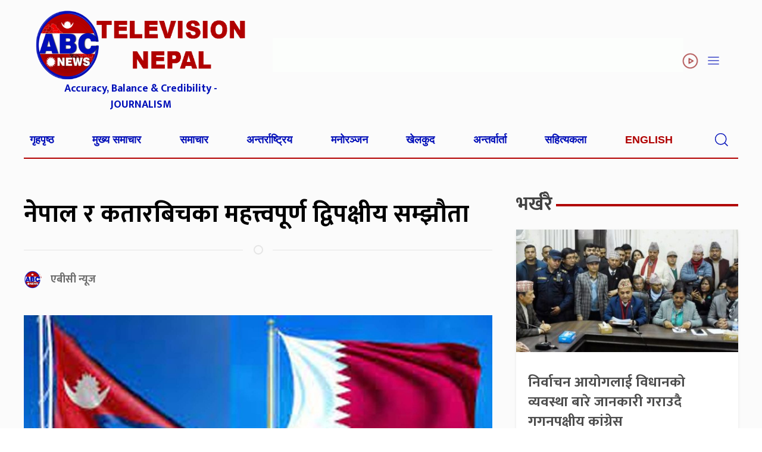

--- FILE ---
content_type: text/html; charset=UTF-8
request_url: https://www.abcnepal.tv/posts/235877
body_size: 13806
content:
<!DOCTYPE html>
<html lang="en">

<head>
	<script async src="https://pagead2.googlesyndication.com/pagead/js/adsbygoogle.js?client=ca-pub-6455867032886522"
     crossorigin="anonymous"></script>
	
	
	<meta name="facebook-domain-verification" content="6uph1b3vznccxft6x77u2gvyl3h15c" />
    <meta charset="utf-8">
    <meta name="viewport" content="width=device-width, initial-scale=1, shrink-to-fit=no">
    <title>
        नेपाल र कतारबिचका महत्त्वपूर्ण द्विपक्षीय सम्झौता &laquo;         ABC NEWS NEPAL | No.1 News channel of Nepal    </title>
    <meta name='robots' content='max-image-preview:large' />
	<style>img:is([sizes="auto" i], [sizes^="auto," i]) { contain-intrinsic-size: 3000px 1500px }</style>
	<link rel='dns-prefetch' href='//kit.fontawesome.com' />
<link rel='dns-prefetch' href='//code.jquery.com' />
<link rel='dns-prefetch' href='//cdn.jsdelivr.net' />
<link rel='dns-prefetch' href='//fonts.googleapis.com' />
<link rel="alternate" type="application/rss+xml" title="ABC NEWS NEPAL | No.1 News channel of Nepal &raquo; नेपाल र कतारबिचका महत्त्वपूर्ण द्विपक्षीय सम्झौता Comments Feed" href="https://www.abcnepal.tv/posts/235877/feed" />
<meta property="fb:admins" content="changingmission"/><meta property="fb:app_id" content="1774296949456204"><meta property="og:title" content="नेपाल र कतारबिचका महत्त्वपूर्ण द्विपक्षीय सम्झौता"/><meta property="og:type" content="article"/><meta property="og:description" content="काठमाडौं ११ बैशाख । राष्ट्रपति रामचन्द्र पौडेलको निमन्त्रणामा कतारका अमिर शेख तमिम बिन हमाद अल थानी मङ्गलबारदेखि नेपालको दुईदिने राजकीय भ्रमणमा आउँदै हुनुहुन्छ । नेपालले लगानी सम्मेलन आयोजना गर्न लागेको पूर्वसन्ध्यामा भएको अमिर शेख थानीको भ्रमणले अन्तर्राष्ट्रियस्तरमा पनि नेपालबारे सकारात्मक सन्देश जाने अपेक्षा गरिएको छ । मन्त्रिपरिषद्को यही वैशाख ६ गतेको बैठकले अमिर शेख थानीको [&hellip;]"/><meta property="og:url" content="https://www.abcnepal.tv/posts/235877"/><meta property="og:site_name" content="ABC NEWS NEPAL | No.1 News channel of Nepal"/><meta property="og:image" content="https://www.abcnepal.tv/wp-content/uploads/2024/04/nepal-quater.jpeg"/><script type="text/javascript">
/* <![CDATA[ */
window._wpemojiSettings = {"baseUrl":"https:\/\/s.w.org\/images\/core\/emoji\/15.0.3\/72x72\/","ext":".png","svgUrl":"https:\/\/s.w.org\/images\/core\/emoji\/15.0.3\/svg\/","svgExt":".svg","source":{"concatemoji":"https:\/\/www.abcnepal.tv\/wp-includes\/js\/wp-emoji-release.min.js?ver=6.7.4"}};
/*! This file is auto-generated */
!function(i,n){var o,s,e;function c(e){try{var t={supportTests:e,timestamp:(new Date).valueOf()};sessionStorage.setItem(o,JSON.stringify(t))}catch(e){}}function p(e,t,n){e.clearRect(0,0,e.canvas.width,e.canvas.height),e.fillText(t,0,0);var t=new Uint32Array(e.getImageData(0,0,e.canvas.width,e.canvas.height).data),r=(e.clearRect(0,0,e.canvas.width,e.canvas.height),e.fillText(n,0,0),new Uint32Array(e.getImageData(0,0,e.canvas.width,e.canvas.height).data));return t.every(function(e,t){return e===r[t]})}function u(e,t,n){switch(t){case"flag":return n(e,"\ud83c\udff3\ufe0f\u200d\u26a7\ufe0f","\ud83c\udff3\ufe0f\u200b\u26a7\ufe0f")?!1:!n(e,"\ud83c\uddfa\ud83c\uddf3","\ud83c\uddfa\u200b\ud83c\uddf3")&&!n(e,"\ud83c\udff4\udb40\udc67\udb40\udc62\udb40\udc65\udb40\udc6e\udb40\udc67\udb40\udc7f","\ud83c\udff4\u200b\udb40\udc67\u200b\udb40\udc62\u200b\udb40\udc65\u200b\udb40\udc6e\u200b\udb40\udc67\u200b\udb40\udc7f");case"emoji":return!n(e,"\ud83d\udc26\u200d\u2b1b","\ud83d\udc26\u200b\u2b1b")}return!1}function f(e,t,n){var r="undefined"!=typeof WorkerGlobalScope&&self instanceof WorkerGlobalScope?new OffscreenCanvas(300,150):i.createElement("canvas"),a=r.getContext("2d",{willReadFrequently:!0}),o=(a.textBaseline="top",a.font="600 32px Arial",{});return e.forEach(function(e){o[e]=t(a,e,n)}),o}function t(e){var t=i.createElement("script");t.src=e,t.defer=!0,i.head.appendChild(t)}"undefined"!=typeof Promise&&(o="wpEmojiSettingsSupports",s=["flag","emoji"],n.supports={everything:!0,everythingExceptFlag:!0},e=new Promise(function(e){i.addEventListener("DOMContentLoaded",e,{once:!0})}),new Promise(function(t){var n=function(){try{var e=JSON.parse(sessionStorage.getItem(o));if("object"==typeof e&&"number"==typeof e.timestamp&&(new Date).valueOf()<e.timestamp+604800&&"object"==typeof e.supportTests)return e.supportTests}catch(e){}return null}();if(!n){if("undefined"!=typeof Worker&&"undefined"!=typeof OffscreenCanvas&&"undefined"!=typeof URL&&URL.createObjectURL&&"undefined"!=typeof Blob)try{var e="postMessage("+f.toString()+"("+[JSON.stringify(s),u.toString(),p.toString()].join(",")+"));",r=new Blob([e],{type:"text/javascript"}),a=new Worker(URL.createObjectURL(r),{name:"wpTestEmojiSupports"});return void(a.onmessage=function(e){c(n=e.data),a.terminate(),t(n)})}catch(e){}c(n=f(s,u,p))}t(n)}).then(function(e){for(var t in e)n.supports[t]=e[t],n.supports.everything=n.supports.everything&&n.supports[t],"flag"!==t&&(n.supports.everythingExceptFlag=n.supports.everythingExceptFlag&&n.supports[t]);n.supports.everythingExceptFlag=n.supports.everythingExceptFlag&&!n.supports.flag,n.DOMReady=!1,n.readyCallback=function(){n.DOMReady=!0}}).then(function(){return e}).then(function(){var e;n.supports.everything||(n.readyCallback(),(e=n.source||{}).concatemoji?t(e.concatemoji):e.wpemoji&&e.twemoji&&(t(e.twemoji),t(e.wpemoji)))}))}((window,document),window._wpemojiSettings);
/* ]]> */
</script>
<style id='wp-emoji-styles-inline-css' type='text/css'>

	img.wp-smiley, img.emoji {
		display: inline !important;
		border: none !important;
		box-shadow: none !important;
		height: 1em !important;
		width: 1em !important;
		margin: 0 0.07em !important;
		vertical-align: -0.1em !important;
		background: none !important;
		padding: 0 !important;
	}
</style>
<link rel='stylesheet' id='wp-block-library-css' href='https://www.abcnepal.tv/wp-includes/css/dist/block-library/style.min.css?ver=6.7.4' type='text/css' media='all' />
<style id='classic-theme-styles-inline-css' type='text/css'>
/*! This file is auto-generated */
.wp-block-button__link{color:#fff;background-color:#32373c;border-radius:9999px;box-shadow:none;text-decoration:none;padding:calc(.667em + 2px) calc(1.333em + 2px);font-size:1.125em}.wp-block-file__button{background:#32373c;color:#fff;text-decoration:none}
</style>
<style id='global-styles-inline-css' type='text/css'>
:root{--wp--preset--aspect-ratio--square: 1;--wp--preset--aspect-ratio--4-3: 4/3;--wp--preset--aspect-ratio--3-4: 3/4;--wp--preset--aspect-ratio--3-2: 3/2;--wp--preset--aspect-ratio--2-3: 2/3;--wp--preset--aspect-ratio--16-9: 16/9;--wp--preset--aspect-ratio--9-16: 9/16;--wp--preset--color--black: #000000;--wp--preset--color--cyan-bluish-gray: #abb8c3;--wp--preset--color--white: #ffffff;--wp--preset--color--pale-pink: #f78da7;--wp--preset--color--vivid-red: #cf2e2e;--wp--preset--color--luminous-vivid-orange: #ff6900;--wp--preset--color--luminous-vivid-amber: #fcb900;--wp--preset--color--light-green-cyan: #7bdcb5;--wp--preset--color--vivid-green-cyan: #00d084;--wp--preset--color--pale-cyan-blue: #8ed1fc;--wp--preset--color--vivid-cyan-blue: #0693e3;--wp--preset--color--vivid-purple: #9b51e0;--wp--preset--gradient--vivid-cyan-blue-to-vivid-purple: linear-gradient(135deg,rgba(6,147,227,1) 0%,rgb(155,81,224) 100%);--wp--preset--gradient--light-green-cyan-to-vivid-green-cyan: linear-gradient(135deg,rgb(122,220,180) 0%,rgb(0,208,130) 100%);--wp--preset--gradient--luminous-vivid-amber-to-luminous-vivid-orange: linear-gradient(135deg,rgba(252,185,0,1) 0%,rgba(255,105,0,1) 100%);--wp--preset--gradient--luminous-vivid-orange-to-vivid-red: linear-gradient(135deg,rgba(255,105,0,1) 0%,rgb(207,46,46) 100%);--wp--preset--gradient--very-light-gray-to-cyan-bluish-gray: linear-gradient(135deg,rgb(238,238,238) 0%,rgb(169,184,195) 100%);--wp--preset--gradient--cool-to-warm-spectrum: linear-gradient(135deg,rgb(74,234,220) 0%,rgb(151,120,209) 20%,rgb(207,42,186) 40%,rgb(238,44,130) 60%,rgb(251,105,98) 80%,rgb(254,248,76) 100%);--wp--preset--gradient--blush-light-purple: linear-gradient(135deg,rgb(255,206,236) 0%,rgb(152,150,240) 100%);--wp--preset--gradient--blush-bordeaux: linear-gradient(135deg,rgb(254,205,165) 0%,rgb(254,45,45) 50%,rgb(107,0,62) 100%);--wp--preset--gradient--luminous-dusk: linear-gradient(135deg,rgb(255,203,112) 0%,rgb(199,81,192) 50%,rgb(65,88,208) 100%);--wp--preset--gradient--pale-ocean: linear-gradient(135deg,rgb(255,245,203) 0%,rgb(182,227,212) 50%,rgb(51,167,181) 100%);--wp--preset--gradient--electric-grass: linear-gradient(135deg,rgb(202,248,128) 0%,rgb(113,206,126) 100%);--wp--preset--gradient--midnight: linear-gradient(135deg,rgb(2,3,129) 0%,rgb(40,116,252) 100%);--wp--preset--font-size--small: 13px;--wp--preset--font-size--medium: 20px;--wp--preset--font-size--large: 36px;--wp--preset--font-size--x-large: 42px;--wp--preset--spacing--20: 0.44rem;--wp--preset--spacing--30: 0.67rem;--wp--preset--spacing--40: 1rem;--wp--preset--spacing--50: 1.5rem;--wp--preset--spacing--60: 2.25rem;--wp--preset--spacing--70: 3.38rem;--wp--preset--spacing--80: 5.06rem;--wp--preset--shadow--natural: 6px 6px 9px rgba(0, 0, 0, 0.2);--wp--preset--shadow--deep: 12px 12px 50px rgba(0, 0, 0, 0.4);--wp--preset--shadow--sharp: 6px 6px 0px rgba(0, 0, 0, 0.2);--wp--preset--shadow--outlined: 6px 6px 0px -3px rgba(255, 255, 255, 1), 6px 6px rgba(0, 0, 0, 1);--wp--preset--shadow--crisp: 6px 6px 0px rgba(0, 0, 0, 1);}:where(.is-layout-flex){gap: 0.5em;}:where(.is-layout-grid){gap: 0.5em;}body .is-layout-flex{display: flex;}.is-layout-flex{flex-wrap: wrap;align-items: center;}.is-layout-flex > :is(*, div){margin: 0;}body .is-layout-grid{display: grid;}.is-layout-grid > :is(*, div){margin: 0;}:where(.wp-block-columns.is-layout-flex){gap: 2em;}:where(.wp-block-columns.is-layout-grid){gap: 2em;}:where(.wp-block-post-template.is-layout-flex){gap: 1.25em;}:where(.wp-block-post-template.is-layout-grid){gap: 1.25em;}.has-black-color{color: var(--wp--preset--color--black) !important;}.has-cyan-bluish-gray-color{color: var(--wp--preset--color--cyan-bluish-gray) !important;}.has-white-color{color: var(--wp--preset--color--white) !important;}.has-pale-pink-color{color: var(--wp--preset--color--pale-pink) !important;}.has-vivid-red-color{color: var(--wp--preset--color--vivid-red) !important;}.has-luminous-vivid-orange-color{color: var(--wp--preset--color--luminous-vivid-orange) !important;}.has-luminous-vivid-amber-color{color: var(--wp--preset--color--luminous-vivid-amber) !important;}.has-light-green-cyan-color{color: var(--wp--preset--color--light-green-cyan) !important;}.has-vivid-green-cyan-color{color: var(--wp--preset--color--vivid-green-cyan) !important;}.has-pale-cyan-blue-color{color: var(--wp--preset--color--pale-cyan-blue) !important;}.has-vivid-cyan-blue-color{color: var(--wp--preset--color--vivid-cyan-blue) !important;}.has-vivid-purple-color{color: var(--wp--preset--color--vivid-purple) !important;}.has-black-background-color{background-color: var(--wp--preset--color--black) !important;}.has-cyan-bluish-gray-background-color{background-color: var(--wp--preset--color--cyan-bluish-gray) !important;}.has-white-background-color{background-color: var(--wp--preset--color--white) !important;}.has-pale-pink-background-color{background-color: var(--wp--preset--color--pale-pink) !important;}.has-vivid-red-background-color{background-color: var(--wp--preset--color--vivid-red) !important;}.has-luminous-vivid-orange-background-color{background-color: var(--wp--preset--color--luminous-vivid-orange) !important;}.has-luminous-vivid-amber-background-color{background-color: var(--wp--preset--color--luminous-vivid-amber) !important;}.has-light-green-cyan-background-color{background-color: var(--wp--preset--color--light-green-cyan) !important;}.has-vivid-green-cyan-background-color{background-color: var(--wp--preset--color--vivid-green-cyan) !important;}.has-pale-cyan-blue-background-color{background-color: var(--wp--preset--color--pale-cyan-blue) !important;}.has-vivid-cyan-blue-background-color{background-color: var(--wp--preset--color--vivid-cyan-blue) !important;}.has-vivid-purple-background-color{background-color: var(--wp--preset--color--vivid-purple) !important;}.has-black-border-color{border-color: var(--wp--preset--color--black) !important;}.has-cyan-bluish-gray-border-color{border-color: var(--wp--preset--color--cyan-bluish-gray) !important;}.has-white-border-color{border-color: var(--wp--preset--color--white) !important;}.has-pale-pink-border-color{border-color: var(--wp--preset--color--pale-pink) !important;}.has-vivid-red-border-color{border-color: var(--wp--preset--color--vivid-red) !important;}.has-luminous-vivid-orange-border-color{border-color: var(--wp--preset--color--luminous-vivid-orange) !important;}.has-luminous-vivid-amber-border-color{border-color: var(--wp--preset--color--luminous-vivid-amber) !important;}.has-light-green-cyan-border-color{border-color: var(--wp--preset--color--light-green-cyan) !important;}.has-vivid-green-cyan-border-color{border-color: var(--wp--preset--color--vivid-green-cyan) !important;}.has-pale-cyan-blue-border-color{border-color: var(--wp--preset--color--pale-cyan-blue) !important;}.has-vivid-cyan-blue-border-color{border-color: var(--wp--preset--color--vivid-cyan-blue) !important;}.has-vivid-purple-border-color{border-color: var(--wp--preset--color--vivid-purple) !important;}.has-vivid-cyan-blue-to-vivid-purple-gradient-background{background: var(--wp--preset--gradient--vivid-cyan-blue-to-vivid-purple) !important;}.has-light-green-cyan-to-vivid-green-cyan-gradient-background{background: var(--wp--preset--gradient--light-green-cyan-to-vivid-green-cyan) !important;}.has-luminous-vivid-amber-to-luminous-vivid-orange-gradient-background{background: var(--wp--preset--gradient--luminous-vivid-amber-to-luminous-vivid-orange) !important;}.has-luminous-vivid-orange-to-vivid-red-gradient-background{background: var(--wp--preset--gradient--luminous-vivid-orange-to-vivid-red) !important;}.has-very-light-gray-to-cyan-bluish-gray-gradient-background{background: var(--wp--preset--gradient--very-light-gray-to-cyan-bluish-gray) !important;}.has-cool-to-warm-spectrum-gradient-background{background: var(--wp--preset--gradient--cool-to-warm-spectrum) !important;}.has-blush-light-purple-gradient-background{background: var(--wp--preset--gradient--blush-light-purple) !important;}.has-blush-bordeaux-gradient-background{background: var(--wp--preset--gradient--blush-bordeaux) !important;}.has-luminous-dusk-gradient-background{background: var(--wp--preset--gradient--luminous-dusk) !important;}.has-pale-ocean-gradient-background{background: var(--wp--preset--gradient--pale-ocean) !important;}.has-electric-grass-gradient-background{background: var(--wp--preset--gradient--electric-grass) !important;}.has-midnight-gradient-background{background: var(--wp--preset--gradient--midnight) !important;}.has-small-font-size{font-size: var(--wp--preset--font-size--small) !important;}.has-medium-font-size{font-size: var(--wp--preset--font-size--medium) !important;}.has-large-font-size{font-size: var(--wp--preset--font-size--large) !important;}.has-x-large-font-size{font-size: var(--wp--preset--font-size--x-large) !important;}
:where(.wp-block-post-template.is-layout-flex){gap: 1.25em;}:where(.wp-block-post-template.is-layout-grid){gap: 1.25em;}
:where(.wp-block-columns.is-layout-flex){gap: 2em;}:where(.wp-block-columns.is-layout-grid){gap: 2em;}
:root :where(.wp-block-pullquote){font-size: 1.5em;line-height: 1.6;}
</style>
<link rel='stylesheet' id='uikit-style-css' href='https://cdn.jsdelivr.net/npm/uikit@3.4.6/dist/css/uikit.min.css?ver=6.7.4' type='text/css' media='all' />
<link rel='stylesheet' id='base-style-css' href='https://www.abcnepal.tv/wp-content/themes/AbctvNaya/css/base.css?ver=6.7.4' type='text/css' media='all' />
<link rel='stylesheet' id='google-font-css' href='https://fonts.googleapis.com/css?family=Mukta%3A400%2C500%2C700&#038;subset=devanagari&#038;ver=6.7.4' type='text/css' media='all' />
<link rel='stylesheet' id='appharu-style-css' href='https://www.abcnepal.tv/wp-content/themes/AbctvNaya/style.css?ver=8.5.1' type='text/css' media='all' />
<script type="text/javascript" src="https://kit.fontawesome.com/7d59914bdd.js?ver=6.7.4" id="font-awesome-js"></script>
<link rel="https://api.w.org/" href="https://www.abcnepal.tv/wp-json/" /><link rel="alternate" title="JSON" type="application/json" href="https://www.abcnepal.tv/wp-json/wp/v2/posts/235877" /><link rel="EditURI" type="application/rsd+xml" title="RSD" href="https://www.abcnepal.tv/xmlrpc.php?rsd" />
<meta name="generator" content="WordPress 6.7.4" />
<link rel="canonical" href="https://www.abcnepal.tv/posts/235877" />
<link rel='shortlink' href='https://www.abcnepal.tv/?p=235877' />
<link rel="alternate" title="oEmbed (JSON)" type="application/json+oembed" href="https://www.abcnepal.tv/wp-json/oembed/1.0/embed?url=https%3A%2F%2Fwww.abcnepal.tv%2Fposts%2F235877" />
<link rel="alternate" title="oEmbed (XML)" type="text/xml+oembed" href="https://www.abcnepal.tv/wp-json/oembed/1.0/embed?url=https%3A%2F%2Fwww.abcnepal.tv%2Fposts%2F235877&#038;format=xml" />
<link rel="icon" href="https://www.abcnepal.tv/wp-content/uploads/2023/02/cropped-abc-32x32.png" sizes="32x32" />
<link rel="icon" href="https://www.abcnepal.tv/wp-content/uploads/2023/02/cropped-abc-192x192.png" sizes="192x192" />
<link rel="apple-touch-icon" href="https://www.abcnepal.tv/wp-content/uploads/2023/02/cropped-abc-180x180.png" />
<meta name="msapplication-TileImage" content="https://www.abcnepal.tv/wp-content/uploads/2023/02/cropped-abc-270x270.png" />
    <script type='text/javascript'
        src='https://platform-api.sharethis.com/js/sharethis.js#property=5facdeae791a210013366697&product=sop'
        async='async'></script>
</head>

<body>
<div id="fb-root"></div>
    <script>
        (function (d, s, id) {
            var js, fjs = d.getElementsByTagName(s)[0];
            if (d.getElementById(id)) return;
            js = d.createElement(s);
            js.id = id;
            js.src = "//connect.facebook.net/en_US/sdk.js#xfbml=1&version=v2.10&appId=401514826619301";
            fjs.parentNode.insertBefore(js, fjs);
        }(document, 'script', 'facebook-jssdk'));
    </script>
    <div class="banner-section">
        <div class="uk-container">
            <div class="uk-grid uk-padding-small header" uk-grid>
                <div class="uk-width-1-3@m uk-margin-remove align">
                    <div class="mobile-abc-logo">
                        <a href="https://www.abcnepal.tv/" class="custom-logo-link" rel="home"><img width="563" height="188" src="https://www.abcnepal.tv/wp-content/uploads/2025/03/logo.png" class="custom-logo" alt="ABC NEWS NEPAL | No.1 News channel of Nepal" decoding="async" fetchpriority="high" /></a>                    </div>
              <p class="uk-text-center uk-margin-remove-top abc-slogan"> Accuracy, Balance & Credibility - JOURNALISM</p>
                </div>
                <div class="uk-width-expand@m uk-margin-remove uk-flex uk-flex-middle uk-flex-right mobile-sticky">
                    <section class="widget">
<figure class="wp-block-image size-large"><img decoding="async" width="768" height="64" src="https://www.abcnepal.tv/wp-content/uploads/2025/08/Final-1200-x100-79th-Independence-Day-of-India-1-768x64.gif" alt="" class="wp-image-294311"/></figure>
</section>                    <div uk-icon="icon: play-circle ; ratio: 1.3" class="icon">  </div>
                   
					 <span class="uk-navbar-toggle header-icon" uk-icon="icon: menu; ratio: 1.3"
                        uk-toggle="target: #offcanvas-flip"> </span>
                </div>
            </div>
        </div>
        <div class="nav-bg" uk-sticky>
    <div class="uk-container">
        <nav class="uk-navbar">
            <div class="uk-navbar-left uk-width-1-1">
                <ul class="uk-navbar-nav uk-visible@m  nav-items">
                                        <li class="nav-item dropdown">
                        <a class="nav-link" href="http://abcnepal.tv/">गृहपृष्ठ                                                    </a>
                    </li>
                                        <li class="nav-item dropdown">
                        <a class="nav-link" href="https://www.abcnepal.tv/posts/category/%e0%a4%ae%e0%a5%81%e0%a4%96%e0%a5%8d%e0%a4%af-%e0%a4%b8%e0%a4%ae%e0%a4%be%e0%a4%9a%e0%a4%be%e0%a4%b0">मुख्य समाचार                                                    </a>
                    </li>
                                        <li class="nav-item dropdown">
                        <a class="nav-link" href="https://www.abcnepal.tv/posts/category/%e0%a4%b8%e0%a4%ae%e0%a4%be%e0%a4%9a%e0%a4%be%e0%a4%b0">समाचार                                                    </a>
                    </li>
                                        <li class="nav-item dropdown">
                        <a class="nav-link" href="https://www.abcnepal.tv/posts/category/%e0%a4%85%e0%a4%a8%e0%a5%8d%e0%a4%a4%e0%a4%b0%e0%a5%8d%e0%a4%b0%e0%a4%be%e0%a4%b7%e0%a5%8d%e0%a4%9f%e0%a5%8d%e0%a4%b0%e0%a4%bf%e0%a4%af">अन्तर्राष्ट्रिय                                                    </a>
                    </li>
                                        <li class="nav-item dropdown">
                        <a class="nav-link" href="https://www.abcnepal.tv/posts/category/%e0%a4%ae%e0%a4%a8%e0%a5%8b%e0%a4%b0%e0%a4%9e%e0%a5%8d%e0%a4%9c%e0%a4%a8">मनोरञ्जन                                                    </a>
                    </li>
                                        <li class="nav-item dropdown">
                        <a class="nav-link" href="https://www.abcnepal.tv/posts/category/%e0%a4%96%e0%a5%87%e0%a4%b2%e0%a4%95%e0%a5%81%e0%a4%a6">खेलकुद                                                    </a>
                    </li>
                                        <li class="nav-item dropdown">
                        <a class="nav-link" href="https://www.abcnepal.tv/posts/category/%e0%a4%85%e0%a4%a8%e0%a5%8d%e0%a4%a4%e0%a4%b0%e0%a5%8d%e0%a4%b5%e0%a4%be%e0%a4%b0%e0%a5%8d%e0%a4%a4%e0%a4%be">अन्तर्वार्ता                                                    </a>
                    </li>
                                        <li class="nav-item dropdown">
                        <a class="nav-link" href="https://www.abcnepal.tv/posts/category/%e0%a4%b8%e0%a4%b9%e0%a4%bf%e0%a4%a4%e0%a5%8d%e0%a4%af%e0%a4%95%e0%a4%b2%e0%a4%be">सहित्यकला                                                    </a>
                    </li>
                                        <li><a href="/?cat=15" style="color: #b00000 !important;">English</a> </li>

                    <li>
                        <span class="uk-navbar-toggle header-icon" uk-icon="icon: search; ratio: 1.3"></span>
                        <div class="uk-drop" uk-drop="mode: click; cls-drop: uk-navbar-dropdown; boundary: !nav"
                            style="padding: 4px;">
                            <form class="uk-search uk-search-navbar uk-width-1-1" action="/" role="search" method="get">
                                <input class="uk-search-input" name="s" id="s" type="search"
                                    value="" placeholder="यहाँ टाईप गर्नुहोस्"
                                    autofocus style="color:#000;font-size: 1.1rem;">
                            </form>
                        </div>
                    </li>

                </ul>
            </div>
        </nav>

    </div>
</div>
<!-- //slide  -->
<div id="offcanvas-flip" uk-offcanvas="flip: true; overlay: true">
    <div class="uk-offcanvas-bar nav-bg-section sider-main-menu">
        <div class="uk-grid-match uk-child-width-1-1@m" uk-grid>
            <div>
                <ul class="uk-nav uk-nav-default uk-navbar-horizental">
                    <li>
                        <a href="/?cat=2">समाचार</a>
                    </li>
                    <li>
                        <a href="/?cat=55">विशेष</a>
                    </li>
                    <li>
                        <a href="/?cat=12">रिपोर्ट</a>
                    </li>
                    <li>
                        <a href="/?cat=29">विचार</a>
                    </li>
                    <li>
                        <a href="/?cat=7">एबीसी विज</a>
                    </li>
                    <li>
                        <a href="/?cat=1366">जीवनशैली</a>
                    </li>
                    <li>
                        <a href="/?cat=41">प्रवास</a>
                    </li>
                    <li>
                        <a href="/?cat=11">मनोरञ्जन</a>
                    </li>
                    <li>
                        <a href="/?cat=8">खेलकुद</a>
                    </li>
                </ul>
            </div>
            <div>
                <ul class="uk-list uk-list-divider uk-navbar-horizental">
                    <li class="uk-parent">
                        <a href="/?cat=10"><strong class="nwprovincespecial">प्रदेश बिशेष</strong></a>
                        <ul class="uk-nav-sub uk-navbar-horizentalitem">
                            <li><a href="/?cat=48">प्रदेश १</a></li>
                            <li><a href="/?cat=49">प्रदेश २</a></li>
                            <li><a href="/?cat=50">बागमती</a></li>
                            <li><a href="/?cat=51">गण्डकी प्रदेश</a></li>
                            <li><a href="/?cat=52">वाग्मती प्रदेश</a></li>
                            <li><a href="/?cat=53">कर्णाली प्रदेश</a></li>
                            <li><a href="/?cat=54">सुदूरपश्चिम प्रदेश</a></li>
                        </ul>
                    </li>
                </ul>
            </div>
        </div>
        <div class="custom uk-margin-top">
			
			  <ul class="uk-nav uk-nav-default">
                    <li class="uk-parent">
                        <a href="/?cat=10"><strong class="nwprovincespecial">सोसल भिडिया</strong></a>
				 </li>
				    <li class="uk-nav-divider"></li>
            <li class="uk-flex"><a href="https://www.facebook.com/abctelevision" style="height: 30px;  width: 30px;  display: flex;" target="_blank" class="uk-icon-button  uk-margin-small-right face" uk-icon="facebook"></a>  <a href="https://www.facebook.com/abctelevision"> Facebook</a></li>
				  <li class="uk-nav-divider"></li>
                 <li class="uk-flex"><a href="https://twitter.com/sskandel"  style="height: 30px;  width: 30px;  display: flex;"  target="_blank" class="uk-icon-button uk-margin-small-right twit" uk-icon="twitter"></a> <a href="https://twitter.com/sskandel"> Twitter </a></li>
				  <li class="uk-nav-divider"></li>
                            <li class="uk-flex"><a href="https://www.youtube.com/user/abcnewstvnepal"  style="height: 30px;  width: 30px;  display: flex;"  target="_blank"   class="uk-icon-button uk-margin-small-right you" uk-icon="youtube"></a> <a  href="https://www.youtube.com/user/abcnewstvnepal"> Youtube</a> </li>
				  <li class="uk-nav-divider"></li>
                            <li class="uk-flex"><a href="/" target="_blank"  style="height: 30px;  width: 30px;  display: flex;"  class="uk-icon-button insta uk-margin-small-right "
                        uk-icon="instagram"></a> Instagram</li>
                </ul>
        </div>
    </div>
</div>        <div class="uk-padding-small uk-padding-remove-horizontal ">
                    </div>
        <div class="uk-container"><div class="uk-grid uk-margin-small-top" uk-grid>
    <div class="uk-width-expand uk-margin-small-top">
        <div class="uk-width-expand">
                        <div class="single-title uk-margin-bottom">
                <h1>नेपाल र कतारबिचका महत्त्वपूर्ण द्विपक्षीय सम्झौता</h1>
				                <hr class="uk-divider-icon">
                <div class="uk-flex uk-flex-between ">
                    <div class="uk-flex">
                        <div class="author-img">
                            
                            
                            <img class="karobar-author" src="https://www.abcnepal.tv/wp-content/uploads/2023/02/cropped-abc-150x150.png"
                                width="30" height="30" alt="">
                                                        <h6 class="author-name">
                                एबीसी न्यूज                            </h6>
                                <p></p>
                        </div>
                    </div>
                    <!-- ShareThis BEGIN -->
                    <div data-count="" class="sharethis-inline-share-buttons"></div>
                    <!-- ShareThis END -->
                </div>
            </div>
            <div class="single-thumb">
                <img width="1550" height="811" src="https://www.abcnepal.tv/wp-content/uploads/2024/04/nepal-quater.jpeg" class="attachment-post-thumbnail size-post-thumbnail wp-post-image" alt="" decoding="async" srcset="https://www.abcnepal.tv/wp-content/uploads/2024/04/nepal-quater.jpeg 1550w, https://www.abcnepal.tv/wp-content/uploads/2024/04/nepal-quater-768x402.jpeg 768w, https://www.abcnepal.tv/wp-content/uploads/2024/04/nepal-quater-1536x804.jpeg 1536w" sizes="(max-width: 1550px) 100vw, 1550px" />            </div>
            <div class="single-content">
                <p>काठमाडौं ११ बैशाख । राष्ट्रपति रामचन्द्र पौडेलको निमन्त्रणामा कतारका अमिर शेख तमिम बिन हमाद अल थानी मङ्गलबारदेखि नेपालको दुईदिने राजकीय भ्रमणमा आउँदै हुनुहुन्छ । नेपालले लगानी सम्मेलन आयोजना गर्न लागेको पूर्वसन्ध्यामा भएको अमिर शेख थानीको भ्रमणले अन्तर्राष्ट्रियस्तरमा पनि नेपालबारे सकारात्मक सन्देश जाने अपेक्षा गरिएको छ ।</p> 
<p>मन्त्रिपरिषद्को यही वैशाख ६ गतेको बैठकले अमिर शेख थानीको नेपालको राजकीय भ्रमण कार्यक्रम स्वीकृत गर्ने, कतारी पक्षसँग हुने वार्ताको नेतृत्व प्रधानमन्त्रीले गर्ने तथा विभिन्न द्विपक्षीय सम्झौताका लागि सहकार्यसम्बन्धी समझदारीपत्रलाई स्वीकृत गरेको थियो ।</p><div class='wp-inner-ads'></div> 
<p>सञ्चार तथा सूचना प्रविधिमन्त्री रेखा शर्माका अनुसार नेपाल र कतारबिच युवा तथा खेलकुद क्षेत्रमा सहकार्यसम्बन्धी समझदारीपत्र र शिक्षा तथा वैज्ञानिक अनुसन्धानका क्षेत्रमा हुने सहकार्यसम्बन्धी समझदारीपत्र स्वीकृत गर्ने निर्णय मन्त्रिपरिषद्ले गरेको छ ।</p> 
<p>नेपाल र कतारबिच सन् १९७७ जनवरी २१ मा कूटनीतिक सम्बन्ध स्थापना भएको थियो । नेपालले सन् २००० जुलाई ११ मा दोहामा राजदूतावास स्थापना गरेको थियो भने कतारले काठमाडौँमा आफ्नो राजदूतावास सन् २०११ अगस्टमा स्थापना गरेको थियो । त्यसभन्दाअघि कतारको दिल्लीस्थित दूतावासले नेपाल मामिला पनि हेर्ने गर्थ्यो ।</p> 
<p>नेपाल र कतार दुवै संयुक्त राष्ट्रसङ्घका सदस्य राष्ट्र र असंलग्न आन्दोलनका पक्षधर हुन् । शान्ति, सुरक्षा तथा विकासका क्षेत्रमा सहकार्यका लागि विभिन्न अन्तर्राष्ट्रिय तथा क्षेत्रीय सङ्गठनहरूमा यी दुवै राष्ट्रहरू सदस्यका रूपमा छन् ।</p> 
<p>दुई देशबिच विभिन्न क्षेत्रगत सहकार्यका लागि सम्झौताहरू भएका छन् । तत्कालीन परराष्ट्रमन्त्री रमेशनाथ पाण्डेको भ्रमणका क्रममा सन् २००५ मार्च २१ मा नेपालले कतारसँग श्रम सम्झौता गरेको थियो । सन् २०२१ डिसेम्बर २ र ३ मा काठमाडौँमा सम्पन्न भएको दुई देशका श्रममन्त्रीस्तरीय संयुक्त कमिटीको चौथो बैठकले सन् २००५ मा भएको श्रम सम्झौतालाई पुनरावलोकन गर्ने सहमति जुटाएको थियो ।</p> 
<p>यद्यपि हालसम्म उक्त सम्झौता पुनरावलोकन हुन सकेको छैन । दुई देशबिच सन् २००५ मा आर्थिक, व्यापारिक तथा प्राविधिक सहकार्यसम्बन्धी सम्झौता पनि भएको थियो । सन् २००७ मा नेपालले कतारसँग दोहोरो करमुक्ति सम्झौता गरेपछि त्यहाँका लगानीकर्ताले नेपालका कृषि, पूर्वाधार, ऊर्जालगायत विभिन्न क्षेत्रमा लगानी गरेका छन् ।</p> 
<p>नेपाल र कतारबिच द्विपक्षीय हवाई सेवा ९नागरिक उड्डयन०सम्बन्धी सम्झौता सन् २००२ जुलाई ८ मा सम्पन्न भएको थियो । त्यस्तै दुई देशबिच पर्यटन प्रवर्द्धनका लागि पर्यटन क्षेत्रमा सहकार्य सम्बन्धी सम्झौतापत्रमा सन् २०११ मा हस्ताक्षर भएको थियो ।</p> 
<p>दुई देशका निजी क्षेत्रबिच पनि सहकार्य हुँदै आएको छ । नेपाल चेम्बर अफ कमर्स र कतार चेम्बर अफ कमर्सले सन् २०१८ मा दुईपक्षीय सहकार्यसम्बन्धी सम्झौतापत्रमा हस्ताक्षर गरेका थिए । त्यसैगरी, कतारको मुख्य बैङ्कमध्ये एक दोहा बैङ्कले सन् २०१८ डिसेम्बरमा काठमाडौँमा सम्पर्क कार्यालय खोलेको थियो । नेपालका उद्यमीहरू कतारमा सङ्गठितसमेत भएका छन् । सन् २०२१ मार्चमा कतार वित्तीय प्राधिकरण ९कतार फाइनान्सियल अथोरिटी० मा ‘नेपाली बिजनेस एसोसिएसन कतार’ नाममा नेपालीहरू सङ्गठित भएर संस्था दर्ता भएको थियो ।</p> 
<p>कतार बेलायतबाट सन् १९७१ मा स्वतन्त्र भएको मुलुक हो । स्वतन्त्र हुनुअघि कतारले आफ्नो अस्थायी संविधान लागू गरिरहेकामा औपनिवेशिक स्वतन्त्रतापछि उक्त संविधानलाई थप संशोधन र परिष्कृत गरी कार्यान्वयनमा ल्याएको थियो । कतारको शासकीय व्यवस्था, कानुन प्रणाली, कार्यकारी अधिकार तथा शासनको उत्तराधिकारीलगायत महत्त्वपूर्ण विषयहरू समेटेर सन् १९९९ मा स्थायी संविधानको मस्यौदा निर्माणका लागि समिति गठन गर्न अमिरी आदेश जारी गरियो । कतारले सोही वर्ष अर्थात् सन् १९९९ मा पहिलोपटक केन्द्रीय नगर परिषद्को चुनाव गरेको थियो । यसलाई लोकतन्त्रप्रतिको पहिलो कदमका रूपमा कतारले लिँदै आएको छ ।</p> 
<p>विभिन्न समयमा दुवै देशबाट उच्चस्तरीय भ्रमणहरू भएका छन् । नेपालका प्रथम राष्ट्रपति डा रामवरण यादवले सन् २०११ को अक्टोबरमा कतारको औपचारिक भ्रमण गर्नुभएको थियो । तत्कालीन राष्ट्रपति विद्यादेवी भण्डारीले सन् २०१८ को अक्टोबर ३० देखि नोभेम्बर २ सम्म कतारको राजकीय भ्रमण गर्नुभएको थियो ।</p> 
<p>सन् २०२२ मार्च २१ देखि २३ गतेसम्ममा नेपालका तत्कालीन श्रम, रोजगार तथा सामाजिक सुरक्षामन्त्री कृष्णकुमार श्रेष्ठ कतार भ्रमणमा जानुभएको थियो । त्यसैगरी, सन् २०१९ नोभेम्बर २० देखि २२ गतेसम्म तत्कालीन शिक्षा, विज्ञान तथा प्रविधिमन्त्री गिरिराजमणि पोखरेलले कतारको भ्रमण गर्नुभएको थियो ।</p> 
<p>तत्कालीन सभामुख कृष्णबहादुर महराले सन् २०१९ अप्रिल ६ देखि १० गतेसम्म कतार भ्रमणमा जानुभएको थियो । तत्कालीन उपप्रधान एवम् स्वास्थ्य तथा जनसङ्ख्या मन्त्री उपेन्द्र यादवले सन् २०१८ नोभेम्बर १३ देखि १४ कतार भ्रमण गर्नुभएको थियो ।</p> 
<p>नेपाल र कतारबिच कूटनीतिक सम्बन्ध स्थापना भएको ४० वर्ष पुगेका अवसरमा सन् २०१७ जनवरीमा तत्कालीन परराष्ट्रमन्त्री प्रकाशशरण महत कतारको आधिकारिक भ्रमणमा जानुभएको थियो । त्यस्तै तत्कालीन उपप्रधान तथा गृहमन्त्री वामदेव गौतमले सन् २०१५ अप्रिल ११ देखि १४ गतेसम्म भ्रमण गर्नुभएको थियो ।</p> 
<p>कतारकारतर्फबाट नेपालमा भएका उच्चस्तरीय भ्रमणहरूमा सन् २०१५ अप्रिल ४ देखि ७ गतेसम्म कतारको श्रम तथा सामाजिक मामिला मन्त्री डा अब्दुल्लाह विन सलेह मुबारक अल–खुलाफी नेपाल भ्रमणमा आउनुभएको थियो । कतारका वातावरण मन्त्री अब्दुल्लाह विन मुबारक विन अबुद अल–मिधाधीले सन् २०१२ अप्रिल ५ देखि ९ गतेसम्म नेपाल भ्रमणमा आउनुभएको थियो । कतारका वैदेशिक मामिला मन्त्री शेख हमाद विन जसिम विन अल थानी सन् २००९ मा नेपाल भ्रमणमा आउनुभएको थियो ।</p> 
<p>कतारको योजना तथा तथ्याङ्क प्राधिकरण ९प्लानिङ० एन्ड स्टाटिस्टिक अथोरिटीको तथ्याङ्कअनुसार कतारको जनसङ्ख्या २०२४ मार्च महिनासम्ममा ३१ लाख १९ हजार पाँच सय ८९ बराबर छ । जसमध्ये पुरुषको जनसङ्ख्या २२ लाख १२ हजार चार सय ६८ र महिलाको सङ्ख्या नौ लाख सात हजार एक सय २१ बराबर छ । कतारमा आर्थिकरुपमा सक्रिय जनसङ्ख्या करिब ८७ प्रतिशत हाराहारी छ ।</p> 
<p>कतारले सन् २०२३ को पहिलो त्रैमास अवधिसम्ममा गरेको श्रमशक्ति नमुना सर्वेक्षण ९लेबर फोर्स स्याम्पल सर्भे० अनुसार कतारमा शून्य दशमलव एक प्रतिशत हाराहारीमा मात्रै बेरोजगारी रहेको छ ।</p> 
<p>कतार प्रतिव्यक्ति आय बढी भएका मुलुकको शीर्ष स्थानमै पर्दछ । कतारको प्रतिव्यक्ति औसत आय अमेरिकी डलर एक लाख १४ हजार हाराहारी छ । अन्तर्राष्ट्रिय मुद्रा कोषका अनुसार अमेरिकी डलर दुई खर्ब २४ अर्ब ६९ करोड अमेरिकी डलर बराबर रहेको छ ।</p> 
<p>नेपाल र कतारबिचको वैदेशिक व्यापारको क्षेत्र पनि बिस्तारै बढ्दै गएको छ । भन्सार विभागको तथ्याङ्कअनुसार चालु आर्थिक वर्ष २०८०र८१ को चैत मसान्तसम्ममा रु एक अर्ब ५३ करोड ५१ लाख ६७ हजार बराबरको आयात र रु नौ करोड १९ लाख बराबरको निर्यात भएको छ ।</p> 
<p>नेपालको चिया, कफी, पिउने पानी, मसला, अलैँची, कतारमा निर्यात हुने गरेका छन् भने कतारबाट धुलो दूध, मह, काजुलगायत ड्राइफ्रुट, कफीलगायत वस्तुको बढी आयात बढी हुने गरेको छ । रासस</p> 
<p>&nbsp;</p> 
            </div>
            <div>
                <div class="comment uk-card">
    <div class="cat-title uk-flex uk-flex-between uk-flex-middle">
    <h1 class=" uk-heading-line uk-width-expand"><span><a href="/?cat=2" class="heading">प्रतिक्रिया दिनुहोस्</a></span>
    </h1>
</div>
    <div class="fb-comments" data-href="https://www.abcnepal.tv/posts/235877" data-width="100%" data-numposts="10" data-colorscheme="light"></div>
</div>
            </div>
                    </div>
    </div>
    <div class="uk-width-1-3@m">
        <aside>
    <div class="cat-title uk-flex uk-flex-between uk-flex-middle">
        <h2 class="uk-heading-line uk-width-expand"><span><a href="/?cat=!">भर्खरै</a></span></h2>
    </div>
        <div class="uk-card uk-card-small uk-card-default uk-card-hover uk-margin-bottom">
        <div class="uk-card-media-top">
            <a href="https://www.abcnepal.tv/posts/298809">
                <img width="400" height="220" src="https://www.abcnepal.tv/wp-content/uploads/2026/01/nirbachan-bishwaprakash-sharma-1024x500-1-e1768561532424-400x220.jpg" class="attachment-medium size-medium wp-post-image" alt="" decoding="async" loading="lazy" />            </a>
        </div>
        <div class="uk-card-body">
            <h3 class="uk-card-title"><a href="https://www.abcnepal.tv/posts/298809" class="ah">निर्वाचन आयोगलाई विधानको व्यवस्था बारे जानकारी गराउदै गगनपक्षीय कांग्रेस</a></h3>
            <p></p>
        </div>
    </div>
        <div class="uk-card uk-card-small uk-card-default uk-card-hover uk-margin-bottom">
        <div class="uk-card-media-top">
            <a href="https://www.abcnepal.tv/posts/298806">
                <img width="400" height="220" src="https://www.abcnepal.tv/wp-content/uploads/2026/01/congress-press-meet2--e1768555649692-400x220.jpg" class="attachment-medium size-medium wp-post-image" alt="" decoding="async" loading="lazy" />            </a>
        </div>
        <div class="uk-card-body">
            <h3 class="uk-card-title"><a href="https://www.abcnepal.tv/posts/298806" class="ah">देउवामाथि लगाइएका आरोप असत्य : पूर्णबहादुर खड्का</a></h3>
            <p></p>
        </div>
    </div>
    </aside>

<aside>
    </aside>
<div class="side-add">
    </div>
    </div>
</div>
<div class="cat-title uk-flex uk-flex-between uk-flex-middle">
    <h1 class=" uk-heading-line uk-width-expand"><span><a href="/?cat=2" class="heading">सम्बन्धित</a></span></h1>
</div>
<div class="uk-child-width-1-3@m uk-grid-small uk-grid-match" uk-grid>
        <div>
        <div class="uk-card uk-card-default uk-card-hover">
            <a href="https://www.abcnepal.tv/posts/298809"><img src="https://www.abcnepal.tv/wp-content/uploads/2026/01/nirbachan-bishwaprakash-sharma-1024x500-1-e1768561532424-400x220.jpg"></a>
            <div class="uk-card-small uk-card-body">
                <h4 class="uk-margin-small-top">
                    <a href="https://www.abcnepal.tv/posts/298809" class="ah">निर्वाचन आयोगलाई विधानको व्यवस्था बारे जानकारी गराउदै गगनपक्षीय कांग्रेस</a>
                </h4>
            </div>
        </div>
    </div>
        <div>
        <div class="uk-card uk-card-default uk-card-hover">
            <a href="https://www.abcnepal.tv/posts/298806"><img src="https://www.abcnepal.tv/wp-content/uploads/2026/01/congress-press-meet2--e1768555649692-400x220.jpg"></a>
            <div class="uk-card-small uk-card-body">
                <h4 class="uk-margin-small-top">
                    <a href="https://www.abcnepal.tv/posts/298806" class="ah">देउवामाथि लगाइएका आरोप असत्य : पूर्णबहादुर खड्का</a>
                </h4>
            </div>
        </div>
    </div>
        <div>
        <div class="uk-card uk-card-default uk-card-hover">
            <a href="https://www.abcnepal.tv/posts/298802"><img src="https://www.abcnepal.tv/wp-content/uploads/2025/07/Prachanda_8hOd1gbYex-400x220.png"></a>
            <div class="uk-card-small uk-card-body">
                <h4 class="uk-margin-small-top">
                    <a href="https://www.abcnepal.tv/posts/298802" class="ah">रेणुलाई विकास प्रेमीको रूपमा हामीले होइन, जनताले स्थापित गरेका हुन्– अध्यक्ष प्रचण्ड</a>
                </h4>
            </div>
        </div>
    </div>
        <div>
        <div class="uk-card uk-card-default uk-card-hover">
            <a href="https://www.abcnepal.tv/posts/298799"><img src="https://www.abcnepal.tv/wp-content/uploads/2026/01/Nepal-Bar1634912755-e1768554953983-400x220.jpg"></a>
            <div class="uk-card-small uk-card-body">
                <h4 class="uk-margin-small-top">
                    <a href="https://www.abcnepal.tv/posts/298799" class="ah">रवि लामिछानेको अभियोग संशोधन गर्ने निर्णयमा नेपाल बारको आपत्ति</a>
                </h4>
            </div>
        </div>
    </div>
        <div>
        <div class="uk-card uk-card-default uk-card-hover">
            <a href="https://www.abcnepal.tv/posts/298796"><img src="https://www.abcnepal.tv/wp-content/uploads/2026/01/Death-body-900px-400x220.jpg"></a>
            <div class="uk-card-small uk-card-body">
                <h4 class="uk-margin-small-top">
                    <a href="https://www.abcnepal.tv/posts/298796" class="ah">भक्तपुरमा घरेलु विवादले मृत्यु निम्यायो</a>
                </h4>
            </div>
        </div>
    </div>
        <div>
        <div class="uk-card uk-card-default uk-card-hover">
            <a href="https://www.abcnepal.tv/posts/298790"><img src="https://www.abcnepal.tv/wp-content/uploads/2026/01/gulmi-nirbacha-adhikrit-office-e1768553337646-400x220.jpg"></a>
            <div class="uk-card-small uk-card-body">
                <h4 class="uk-margin-small-top">
                    <a href="https://www.abcnepal.tv/posts/298790" class="ah">गुल्मीका दुवै निर्वाचन क्षेत्रमा निर्वाचन अधिकृतको कार्यालय सञ्चालनमा</a>
                </h4>
            </div>
        </div>
    </div>
    </div>
<div class="wbg uk-section footer uk-section-muted uk-padding-remove-bottom">
    <div class="uk-container uk-margin-large-top">
        <div class="uk-grid-medium" uk-grid>
            <div class="uk-width-1-4@m">
                <a href="https://www.abcnepal.tv/" class="custom-logo-link" rel="home"><img width="563" height="188" src="https://www.abcnepal.tv/wp-content/uploads/2025/03/logo.png" class="custom-logo" alt="ABC NEWS NEPAL | No.1 News channel of Nepal" decoding="async" /></a>            </div>
            <div class="uk-width-expand@m">
                <div class="social-item">
                    <nav class="footer-navigation" uk-navbar>
                        <div class="uk-navbar-left uk-navbar-center">
                            <ul class="uk-navbar-nav">
                                <li><a href="https://www.facebook.com/abctelevision"  target="_blank"><span class="fa-footer" uk-icon="icon: facebook; ratio: 1.2"></span></a>
                                </li>
                                <li><a href="https://twitter.com/sskandel"  target="_blank"><span class="tw-footer" uk-icon="icon: twitter; ratio: 1.2"></span></a>
                                </li>
                                <li><a href="https://www.youtube.com/user/abcnewstvnepal"  target="_blank"><span class="you-footer" uk-icon="icon: youtube; ratio: 1.2"></span></a>
                                </li>
                                <li><a href="#"><span class="insta-footer"
                                            uk-icon="icon: instagram; ratio: 1.2"></span></a></li>
                                <li><a href="#"><span class="what-footer"
                                            uk-icon="icon: whatsapp; ratio: 1.2"></span></a></li>
                            </ul>
                        </div>
                    </nav>
                </div>
            </div>
        </div>
        <div class="uk-grid-medium" uk-grid="uk-grid">

            <div class="uk-width-1-3@m">
                <div class="uk-margin-top uk-text-small">
                    <h5 class="footer-title">एबीसी मिडिया ग्रुप प्रा.लि.</h5>
                    <div class="uk-text-small">
                        <ul class="uk-list">
                            <li class="footer-text">सूचना विभागमा दर्ता नं. : २००१।०७७–०७८</li>

                            <h5 style="color: #017e9f;  font-size: 18px;">कार्यालय सम्पर्क </h5>
                            <li class="footer-text">New Plaza, Putalisadak Kathmandu - 30<br>
                                +977 01 4240666 / 977-014011122<br>
                                Admin: <a href="/cdn-cgi/l/email-protection" class="__cf_email__" data-cfemail="2053534b414e44454c6041424354564c4956450e434f4d">[email&#160;protected]</a> <br>
                                News: <a href="/cdn-cgi/l/email-protection" class="__cf_email__" data-cfemail="f3808098929d97969fb3949e929a9fdd909c9e">[email&#160;protected]</a>
                            </li>
                        </ul>
                    </div>
                </div>

            </div>
            <div class="uk-width-1-3@m">
                <div class="uk-margin">
                    <div class="uk-container">
                        <ul class="uk-list">
                            <h5 class="footer-title">विज्ञापनका लागि सम्पर्क</h5>
                            <li class="footer-text">+977 9802082541,  9802018150<br>
                            <a href="/cdn-cgi/l/email-protection" class="__cf_email__" data-cfemail="3a4949515b545e5f567a5b58594e4c56534c5f14595557">[email&#160;protected]</a></li>
                        </ul>
                        <h5 class="footer-title">साइट नेभिगेशन</h5>
                        <div class="uk-grid-match uk-child-width-1-3" uk-grid>
                            <div>
                                <ul class="uk-nav" uk-nav>
                                    <li><a href="/">गृहपृष्‍ठ</a></li>
                                    <li><a href="/?cat=2">समाचार</a></li>
                                    <li><a href="/?cat=55">विशेष</a></li>
                                </ul>
                            </div>
                            <div>
                                <ul class="uk-nav" uk-nav>
                                    <li><a href="/?cat=1369">अन्तर्वार्ता</a></li>
                                    <li><a href="/?cat=7">एबीसी विज</a></li>
                                    <li><a href="/?cat=1366">जीवनशैली</a></li>
                                </ul>
                            </div>
                            <div>
                                <ul class="uk-nav" uk-nav>
                                    <li><a href="/?cat=11">मनोरञ्जन</a></li>
                                    <li><a href="/?cat=29">विचार</a></li>
                                    <li><a href="/?cat=9">SS Opinion</a></li>
                                </ul>
                            </div>
                        </div>
                    </div>
                </div>
            </div>
            <div class="uk-width-expand@m">
                <div class="custom">
                    <div class="uk-section uk-padding-remove-top">
                                <div>
                                <h5 class="footer-title">एबीसी मिडिया ग्रुप प्रा.लि.टीम</h5>
                                    <ul class="uk-nav" uk-nav>
                                        <li>
                                            <h6 class="footer-text"><span class="title-light">अध्यक्ष / प्रधान सम्पादक</span> : शुभ शंकर कँडेल </h6>
                                        </li>
                                        <li>
                                            <h6 class="footer-text"><span class="title-light">प्रबन्ध निर्देशक</span> : शारदा शर्मा </h6>
                                        </li>
                                        
                                        <li>
                                            <h6 class="footer-text "><span class="title-light">सम्पादक</span> : डण्ड गुरुङ</h6>
                                        </li>
                                        <li>
                                            <h6 class="footer-text"><span class="title-light">सह-सम्पादक</span> :  कविराज बुढाक्षेत्री</h6>
                                        </li>
                                    </ul>
                                </div>
                            <div class="uk-margin">
                                <div class="credit">
                                    &copy;2026 ABC NEWS NEPAL | No.1 News channel of Nepal | Website by <a
                                        href="https://www.appharu.com?ref=abcnepal.tv"
                                        class="uk-text-primary">appharu.com</a>
                                </div>
                            </div>
                    </div>
                </div>
            </div>
        </div>
    </div>
</div><!-- container-fluid -->
<style>
.np-model-title img {
    height: 50px;
}
</style>
<script data-cfasync="false" src="/cdn-cgi/scripts/5c5dd728/cloudflare-static/email-decode.min.js"></script><script type="text/javascript" src="https://code.jquery.com/jquery-3.3.1.slim.min.js?ver=3.3.1.slim" id="jquery-slim-js-js"></script>
<script type="text/javascript" src="https://cdn.jsdelivr.net/npm/uikit@3.4.6/dist/js/uikit.min.js?ver=3.4.1" id="uikit-js-js"></script>
<script type="text/javascript" src="https://cdn.jsdelivr.net/npm/uikit@3.4.6/dist/js/uikit-icons.min.js?ver=3.4.1" id="uikit-icons-js-js"></script>
<script type="text/javascript" src="https://www.abcnepal.tv/wp-content/themes/AbctvNaya/js/script.js?ver=12.1" id="custom-js-js"></script>
<!-- Go to www.addthis.com/dashboard to customize your tools -->
<script type="text/javascript" src="//s7.addthis.com/js/300/addthis_widget.js#pubid=ra-5f4610c5569f0ece"></script>

<script defer src="https://static.cloudflareinsights.com/beacon.min.js/vcd15cbe7772f49c399c6a5babf22c1241717689176015" integrity="sha512-ZpsOmlRQV6y907TI0dKBHq9Md29nnaEIPlkf84rnaERnq6zvWvPUqr2ft8M1aS28oN72PdrCzSjY4U6VaAw1EQ==" data-cf-beacon='{"version":"2024.11.0","token":"f76e58f08cce456d9393f86e08c5299b","r":1,"server_timing":{"name":{"cfCacheStatus":true,"cfEdge":true,"cfExtPri":true,"cfL4":true,"cfOrigin":true,"cfSpeedBrain":true},"location_startswith":null}}' crossorigin="anonymous"></script>
</body>

</html>


--- FILE ---
content_type: text/html; charset=utf-8
request_url: https://www.google.com/recaptcha/api2/aframe
body_size: 267
content:
<!DOCTYPE HTML><html><head><meta http-equiv="content-type" content="text/html; charset=UTF-8"></head><body><script nonce="6XF2DWXLBqa0j9a2f2d1wg">/** Anti-fraud and anti-abuse applications only. See google.com/recaptcha */ try{var clients={'sodar':'https://pagead2.googlesyndication.com/pagead/sodar?'};window.addEventListener("message",function(a){try{if(a.source===window.parent){var b=JSON.parse(a.data);var c=clients[b['id']];if(c){var d=document.createElement('img');d.src=c+b['params']+'&rc='+(localStorage.getItem("rc::a")?sessionStorage.getItem("rc::b"):"");window.document.body.appendChild(d);sessionStorage.setItem("rc::e",parseInt(sessionStorage.getItem("rc::e")||0)+1);localStorage.setItem("rc::h",'1768567500159');}}}catch(b){}});window.parent.postMessage("_grecaptcha_ready", "*");}catch(b){}</script></body></html>